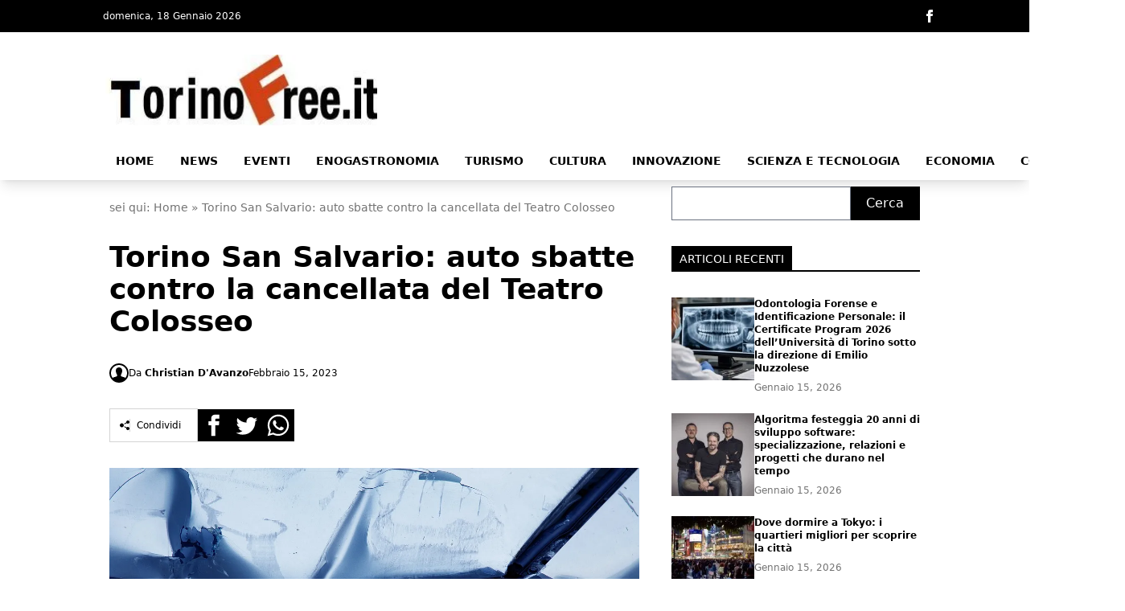

--- FILE ---
content_type: text/html; charset=UTF-8
request_url: https://www.torinofree.it/news/torino-auto-incidente-teatro-colosseo.html
body_size: 15796
content:
<!doctype html>
<html lang="it-IT">

<head>
	<meta charset="UTF-8">
	<meta name="viewport" content="width=device-width, initial-scale=1" />
	<link rel="profile" href="https://gmpg.org/xfn/11" />
	<link rel="stylesheet" type="text/css" href="/wp-content/themes/365network/style.css?id=f879c6757ac9dbc403af9f46f36589fa" />
	<script src="/wp-content/themes/365network/dist/js/main.js?id=79047cb851c1273256bc4e91ff9fb509" defer></script>
	<script src="/wp-content/themes/365network/dist/js/manifest.js?id=ddd124c19b7691fd81b12e589f50bce4" defer></script>
			<script src="/wp-content/themes/365network/dist/js/vendor.js?id=9975ece2ed32e5fae051801ec95f6a2b" defer></script>
		<meta name='robots' content='index, follow, max-image-preview:large, max-snippet:-1, max-video-preview:-1' />
<!-- Google tag (gtag.js) consent mode dataLayer added by Site Kit -->
<script id="google_gtagjs-js-consent-mode-data-layer">
window.dataLayer = window.dataLayer || [];function gtag(){dataLayer.push(arguments);}
gtag('consent', 'default', {"ad_personalization":"denied","ad_storage":"denied","ad_user_data":"denied","analytics_storage":"denied","functionality_storage":"denied","security_storage":"denied","personalization_storage":"denied","region":["AT","BE","BG","CH","CY","CZ","DE","DK","EE","ES","FI","FR","GB","GR","HR","HU","IE","IS","IT","LI","LT","LU","LV","MT","NL","NO","PL","PT","RO","SE","SI","SK"],"wait_for_update":500});
window._googlesitekitConsentCategoryMap = {"statistics":["analytics_storage"],"marketing":["ad_storage","ad_user_data","ad_personalization"],"functional":["functionality_storage","security_storage"],"preferences":["personalization_storage"]};
window._googlesitekitConsents = {"ad_personalization":"denied","ad_storage":"denied","ad_user_data":"denied","analytics_storage":"denied","functionality_storage":"denied","security_storage":"denied","personalization_storage":"denied","region":["AT","BE","BG","CH","CY","CZ","DE","DK","EE","ES","FI","FR","GB","GR","HR","HU","IE","IS","IT","LI","LT","LU","LV","MT","NL","NO","PL","PT","RO","SE","SI","SK"],"wait_for_update":500};
</script>
<!-- End Google tag (gtag.js) consent mode dataLayer added by Site Kit -->

	<!-- This site is optimized with the Yoast SEO plugin v26.4 - https://yoast.com/wordpress/plugins/seo/ -->
	<title>Torino San Salvario: auto sbatte contro la cancellata del Teatro Colosseo - Torino Free</title>
	<meta name="description" content="Spiacevole incidente automobilistico a Torino San Salvario: una vettura ha sbattuto violentemente contro la cancellata del Teatro Colosseo." />
	<link rel="canonical" href="https://www.torinofree.it/news/torino-auto-incidente-teatro-colosseo.html" />
	<meta property="og:locale" content="it_IT" />
	<meta property="og:type" content="article" />
	<meta property="og:title" content="Torino San Salvario: auto sbatte contro la cancellata del Teatro Colosseo - Torino Free" />
	<meta property="og:description" content="Spiacevole incidente automobilistico a Torino San Salvario: una vettura ha sbattuto violentemente contro la cancellata del Teatro Colosseo." />
	<meta property="og:url" content="https://www.torinofree.it/news/torino-auto-incidente-teatro-colosseo.html" />
	<meta property="og:site_name" content="Torino Free" />
	<meta property="article:published_time" content="2023-02-15T13:36:12+00:00" />
	<meta property="article:modified_time" content="2023-02-15T13:36:13+00:00" />
	<meta property="og:image" content="https://www.torinofree.it/wp-content/uploads/2023/02/Torino-San-Salvario-auto-sbatte-contro-la-cancellata-del-Teatro-Colosseo.jpg" />
	<meta property="og:image:width" content="1280" />
	<meta property="og:image:height" content="853" />
	<meta property="og:image:type" content="image/jpeg" />
	<meta name="author" content="Christian D&#039;Avanzo" />
	<meta name="twitter:card" content="summary_large_image" />
	<meta name="twitter:label1" content="Scritto da" />
	<meta name="twitter:data1" content="Christian D&#039;Avanzo" />
	<meta name="twitter:label2" content="Tempo di lettura stimato" />
	<meta name="twitter:data2" content="2 minuti" />
	<script type="application/ld+json" class="yoast-schema-graph">{"@context":"https://schema.org","@graph":[{"@type":"Article","@id":"https://www.torinofree.it/news/torino-auto-incidente-teatro-colosseo.html#article","isPartOf":{"@id":"https://www.torinofree.it/news/torino-auto-incidente-teatro-colosseo.html"},"author":{"name":"Christian D'Avanzo","@id":"https://www.torinofree.it/#/schema/person/ec54957afecd6b9cc3828f373033ee16"},"headline":"Torino San Salvario: auto sbatte contro la cancellata del Teatro Colosseo","datePublished":"2023-02-15T13:36:12+00:00","dateModified":"2023-02-15T13:36:13+00:00","mainEntityOfPage":{"@id":"https://www.torinofree.it/news/torino-auto-incidente-teatro-colosseo.html"},"wordCount":316,"publisher":{"@id":"https://www.torinofree.it/#organization"},"image":{"@id":"https://www.torinofree.it/news/torino-auto-incidente-teatro-colosseo.html#primaryimage"},"thumbnailUrl":"https://www.torinofree.it/wp-content/uploads/2023/02/Torino-San-Salvario-auto-sbatte-contro-la-cancellata-del-Teatro-Colosseo.jpg","articleSection":["News"],"inLanguage":"it-IT"},{"@type":"WebPage","@id":"https://www.torinofree.it/news/torino-auto-incidente-teatro-colosseo.html","url":"https://www.torinofree.it/news/torino-auto-incidente-teatro-colosseo.html","name":"Torino San Salvario: auto sbatte contro la cancellata del Teatro Colosseo - Torino Free","isPartOf":{"@id":"https://www.torinofree.it/#website"},"primaryImageOfPage":{"@id":"https://www.torinofree.it/news/torino-auto-incidente-teatro-colosseo.html#primaryimage"},"image":{"@id":"https://www.torinofree.it/news/torino-auto-incidente-teatro-colosseo.html#primaryimage"},"thumbnailUrl":"https://www.torinofree.it/wp-content/uploads/2023/02/Torino-San-Salvario-auto-sbatte-contro-la-cancellata-del-Teatro-Colosseo.jpg","datePublished":"2023-02-15T13:36:12+00:00","dateModified":"2023-02-15T13:36:13+00:00","description":"Spiacevole incidente automobilistico a Torino San Salvario: una vettura ha sbattuto violentemente contro la cancellata del Teatro Colosseo.","breadcrumb":{"@id":"https://www.torinofree.it/news/torino-auto-incidente-teatro-colosseo.html#breadcrumb"},"inLanguage":"it-IT","potentialAction":[{"@type":"ReadAction","target":["https://www.torinofree.it/news/torino-auto-incidente-teatro-colosseo.html"]}]},{"@type":"ImageObject","inLanguage":"it-IT","@id":"https://www.torinofree.it/news/torino-auto-incidente-teatro-colosseo.html#primaryimage","url":"https://www.torinofree.it/wp-content/uploads/2023/02/Torino-San-Salvario-auto-sbatte-contro-la-cancellata-del-Teatro-Colosseo.jpg","contentUrl":"https://www.torinofree.it/wp-content/uploads/2023/02/Torino-San-Salvario-auto-sbatte-contro-la-cancellata-del-Teatro-Colosseo.jpg","width":1280,"height":853,"caption":"Increscioso incidente a Torino San Salvario: un auto sbatte contro la cancellata del Teatro Colosseo"},{"@type":"BreadcrumbList","@id":"https://www.torinofree.it/news/torino-auto-incidente-teatro-colosseo.html#breadcrumb","itemListElement":[{"@type":"ListItem","position":1,"name":"Home","item":"https://www.torinofree.it/"},{"@type":"ListItem","position":2,"name":"Torino San Salvario: auto sbatte contro la cancellata del Teatro Colosseo"}]},{"@type":"WebSite","@id":"https://www.torinofree.it/#website","url":"https://www.torinofree.it/","name":"Torino Free","description":"News, eventi, turismo e gastronomia","publisher":{"@id":"https://www.torinofree.it/#organization"},"potentialAction":[{"@type":"SearchAction","target":{"@type":"EntryPoint","urlTemplate":"https://www.torinofree.it/?s={search_term_string}"},"query-input":{"@type":"PropertyValueSpecification","valueRequired":true,"valueName":"search_term_string"}}],"inLanguage":"it-IT"},{"@type":"Organization","@id":"https://www.torinofree.it/#organization","name":"Torinofree.it","url":"https://www.torinofree.it/","logo":{"@type":"ImageObject","inLanguage":"it-IT","@id":"https://www.torinofree.it/#/schema/logo/image/","url":"https://www.torinofree.it/wp-content/uploads/2021/03/torinofree-75775218.png","contentUrl":"https://www.torinofree.it/wp-content/uploads/2021/03/torinofree-75775218.png","width":342,"height":73,"caption":"Torinofree.it"},"image":{"@id":"https://www.torinofree.it/#/schema/logo/image/"}},{"@type":"Person","@id":"https://www.torinofree.it/#/schema/person/ec54957afecd6b9cc3828f373033ee16","name":"Christian D'Avanzo","image":{"@type":"ImageObject","inLanguage":"it-IT","@id":"https://www.torinofree.it/#/schema/person/image/","url":"https://secure.gravatar.com/avatar/6fa54937be0eacb96174cdc22277bdc63425d8e6b02f2ef0a0f1537f575e8d1c?s=96&d=mm&r=g","contentUrl":"https://secure.gravatar.com/avatar/6fa54937be0eacb96174cdc22277bdc63425d8e6b02f2ef0a0f1537f575e8d1c?s=96&d=mm&r=g","caption":"Christian D'Avanzo"},"description":"Cinefilo dalla nascita e scrittore appassionato. Credo fermamente nel potere dell'informazione e della consapevolezza. Da un anno caporedattore della redazione online di Quart4 Parete, tra una recensione e l'altro. Recente laureato in scienze della comunicazione - cinema e televisione presso l'università degli Studi Suor Orsola Benincasa.","url":"https://www.torinofree.it/author/christiandavanzo"}]}</script>
	<!-- / Yoast SEO plugin. -->


<link rel='dns-prefetch' href='//www.googletagmanager.com' />
<link rel='dns-prefetch' href='//pagead2.googlesyndication.com' />
<link rel="alternate" type="application/rss+xml" title="Torino Free &raquo; Feed" href="https://www.torinofree.it/feed" />
<link rel="alternate" title="oEmbed (JSON)" type="application/json+oembed" href="https://www.torinofree.it/wp-json/oembed/1.0/embed?url=https%3A%2F%2Fwww.torinofree.it%2Fnews%2Ftorino-auto-incidente-teatro-colosseo.html" />
<link rel="alternate" title="oEmbed (XML)" type="text/xml+oembed" href="https://www.torinofree.it/wp-json/oembed/1.0/embed?url=https%3A%2F%2Fwww.torinofree.it%2Fnews%2Ftorino-auto-incidente-teatro-colosseo.html&#038;format=xml" />
<style id='wp-img-auto-sizes-contain-inline-css'>
img:is([sizes=auto i],[sizes^="auto," i]){contain-intrinsic-size:3000px 1500px}
/*# sourceURL=wp-img-auto-sizes-contain-inline-css */
</style>
<link rel='stylesheet' id='mpp_gutenberg-css' href='https://www.torinofree.it/wp-content/plugins/metronet-profile-picture/dist/blocks.style.build.css?ver=2.6.3' media='all' />
<link rel='stylesheet' id='child-theme-generator-css' href='https://www.torinofree.it/wp-content/plugins/child-theme-generator/public/css/child-theme-generator-public.css?ver=1.0.0' media='all' />
<link rel='stylesheet' id='qc-choice-css' href='https://www.torinofree.it/wp-content/plugins/quantcast-choice/public/css/style.min.css?ver=2.0.8' media='all' />
<script id="qc-choice-js-extra">
var choice_cmp_config = {"utid":"mjabhUYX63NPY","ccpa":"","datalayer":""};
//# sourceURL=qc-choice-js-extra
</script>
<script async="async" src="https://www.torinofree.it/wp-content/plugins/quantcast-choice/public/js/script.min.js?ver=2.0.8" id="qc-choice-js"></script>

<!-- Snippet del tag Google (gtag.js) aggiunto da Site Kit -->
<!-- Snippet Google Analytics aggiunto da Site Kit -->
<script src="https://www.googletagmanager.com/gtag/js?id=GT-T9CD8DQ" id="google_gtagjs-js" async></script>
<script id="google_gtagjs-js-after">
window.dataLayer = window.dataLayer || [];function gtag(){dataLayer.push(arguments);}
gtag("set","linker",{"domains":["www.torinofree.it"]});
gtag("js", new Date());
gtag("set", "developer_id.dZTNiMT", true);
gtag("config", "GT-T9CD8DQ");
 window._googlesitekit = window._googlesitekit || {}; window._googlesitekit.throttledEvents = []; window._googlesitekit.gtagEvent = (name, data) => { var key = JSON.stringify( { name, data } ); if ( !! window._googlesitekit.throttledEvents[ key ] ) { return; } window._googlesitekit.throttledEvents[ key ] = true; setTimeout( () => { delete window._googlesitekit.throttledEvents[ key ]; }, 5 ); gtag( "event", name, { ...data, event_source: "site-kit" } ); }; 
//# sourceURL=google_gtagjs-js-after
</script>
<link rel="https://api.w.org/" href="https://www.torinofree.it/wp-json/" /><link rel="alternate" title="JSON" type="application/json" href="https://www.torinofree.it/wp-json/wp/v2/posts/18645" /><link rel="EditURI" type="application/rsd+xml" title="RSD" href="https://www.torinofree.it/xmlrpc.php?rsd" />
<meta name="generator" content="WordPress 6.9" />
<link rel='shortlink' href='https://www.torinofree.it/?p=18645' />
<meta name="generator" content="Site Kit by Google 1.170.0" /><link rel="llms-sitemap" href="https://www.torinofree.it/llms.txt" />
		<script type="application/ld+json">
			{
				"@context": "https://schema.org",
				"@type": "NewsMediaOrganization",
				"url": "https://www.torinofree.it",
				"logo": "https://www.torinofree.it/wp-content/uploads/2021/03/torinofree-75775218.png"
			}
		</script>

<!-- Meta tag Google AdSense aggiunti da Site Kit -->
<meta name="google-adsense-platform-account" content="ca-host-pub-2644536267352236">
<meta name="google-adsense-platform-domain" content="sitekit.withgoogle.com">
<!-- Fine dei meta tag Google AdSense aggiunti da Site Kit -->

<!-- Snippet Google AdSense aggiunto da Site Kit -->
<script async src="https://pagead2.googlesyndication.com/pagead/js/adsbygoogle.js?client=ca-pub-4245870608881143&amp;host=ca-host-pub-2644536267352236" crossorigin="anonymous"></script>

<!-- Termina lo snippet Google AdSense aggiunto da Site Kit -->
<link rel="icon" href="https://www.torinofree.it/wp-content/uploads/2025/09/Favicon_Torino.jpg" sizes="32x32" />
<link rel="icon" href="https://www.torinofree.it/wp-content/uploads/2025/09/Favicon_Torino.jpg" sizes="192x192" />
<link rel="apple-touch-icon" href="https://www.torinofree.it/wp-content/uploads/2025/09/Favicon_Torino.jpg" />
<meta name="msapplication-TileImage" content="https://www.torinofree.it/wp-content/uploads/2025/09/Favicon_Torino.jpg" />
		<style id='wp-block-categories-inline-css'>
.wp-block-categories{box-sizing:border-box}.wp-block-categories.alignleft{margin-right:2em}.wp-block-categories.alignright{margin-left:2em}.wp-block-categories.wp-block-categories-dropdown.aligncenter{text-align:center}.wp-block-categories .wp-block-categories__label{display:block;width:100%}
/*# sourceURL=https://www.torinofree.it/wp-includes/blocks/categories/style.min.css */
</style>
<style id='wp-block-heading-inline-css'>
h1:where(.wp-block-heading).has-background,h2:where(.wp-block-heading).has-background,h3:where(.wp-block-heading).has-background,h4:where(.wp-block-heading).has-background,h5:where(.wp-block-heading).has-background,h6:where(.wp-block-heading).has-background{padding:1.25em 2.375em}h1.has-text-align-left[style*=writing-mode]:where([style*=vertical-lr]),h1.has-text-align-right[style*=writing-mode]:where([style*=vertical-rl]),h2.has-text-align-left[style*=writing-mode]:where([style*=vertical-lr]),h2.has-text-align-right[style*=writing-mode]:where([style*=vertical-rl]),h3.has-text-align-left[style*=writing-mode]:where([style*=vertical-lr]),h3.has-text-align-right[style*=writing-mode]:where([style*=vertical-rl]),h4.has-text-align-left[style*=writing-mode]:where([style*=vertical-lr]),h4.has-text-align-right[style*=writing-mode]:where([style*=vertical-rl]),h5.has-text-align-left[style*=writing-mode]:where([style*=vertical-lr]),h5.has-text-align-right[style*=writing-mode]:where([style*=vertical-rl]),h6.has-text-align-left[style*=writing-mode]:where([style*=vertical-lr]),h6.has-text-align-right[style*=writing-mode]:where([style*=vertical-rl]){rotate:180deg}
/*# sourceURL=https://www.torinofree.it/wp-includes/blocks/heading/style.min.css */
</style>
<style id='wp-block-search-inline-css'>
.wp-block-search__button{margin-left:10px;word-break:normal}.wp-block-search__button.has-icon{line-height:0}.wp-block-search__button svg{height:1.25em;min-height:24px;min-width:24px;width:1.25em;fill:currentColor;vertical-align:text-bottom}:where(.wp-block-search__button){border:1px solid #ccc;padding:6px 10px}.wp-block-search__inside-wrapper{display:flex;flex:auto;flex-wrap:nowrap;max-width:100%}.wp-block-search__label{width:100%}.wp-block-search.wp-block-search__button-only .wp-block-search__button{box-sizing:border-box;display:flex;flex-shrink:0;justify-content:center;margin-left:0;max-width:100%}.wp-block-search.wp-block-search__button-only .wp-block-search__inside-wrapper{min-width:0!important;transition-property:width}.wp-block-search.wp-block-search__button-only .wp-block-search__input{flex-basis:100%;transition-duration:.3s}.wp-block-search.wp-block-search__button-only.wp-block-search__searchfield-hidden,.wp-block-search.wp-block-search__button-only.wp-block-search__searchfield-hidden .wp-block-search__inside-wrapper{overflow:hidden}.wp-block-search.wp-block-search__button-only.wp-block-search__searchfield-hidden .wp-block-search__input{border-left-width:0!important;border-right-width:0!important;flex-basis:0;flex-grow:0;margin:0;min-width:0!important;padding-left:0!important;padding-right:0!important;width:0!important}:where(.wp-block-search__input){appearance:none;border:1px solid #949494;flex-grow:1;font-family:inherit;font-size:inherit;font-style:inherit;font-weight:inherit;letter-spacing:inherit;line-height:inherit;margin-left:0;margin-right:0;min-width:3rem;padding:8px;text-decoration:unset!important;text-transform:inherit}:where(.wp-block-search__button-inside .wp-block-search__inside-wrapper){background-color:#fff;border:1px solid #949494;box-sizing:border-box;padding:4px}:where(.wp-block-search__button-inside .wp-block-search__inside-wrapper) .wp-block-search__input{border:none;border-radius:0;padding:0 4px}:where(.wp-block-search__button-inside .wp-block-search__inside-wrapper) .wp-block-search__input:focus{outline:none}:where(.wp-block-search__button-inside .wp-block-search__inside-wrapper) :where(.wp-block-search__button){padding:4px 8px}.wp-block-search.aligncenter .wp-block-search__inside-wrapper{margin:auto}.wp-block[data-align=right] .wp-block-search.wp-block-search__button-only .wp-block-search__inside-wrapper{float:right}
/*# sourceURL=https://www.torinofree.it/wp-includes/blocks/search/style.min.css */
</style>
<style id='wp-block-code-inline-css'>
.wp-block-code{box-sizing:border-box}.wp-block-code code{
  /*!rtl:begin:ignore*/direction:ltr;display:block;font-family:inherit;overflow-wrap:break-word;text-align:initial;white-space:pre-wrap
  /*!rtl:end:ignore*/}
/*# sourceURL=https://www.torinofree.it/wp-includes/blocks/code/style.min.css */
</style>
<style id='wp-block-paragraph-inline-css'>
.is-small-text{font-size:.875em}.is-regular-text{font-size:1em}.is-large-text{font-size:2.25em}.is-larger-text{font-size:3em}.has-drop-cap:not(:focus):first-letter{float:left;font-size:8.4em;font-style:normal;font-weight:100;line-height:.68;margin:.05em .1em 0 0;text-transform:uppercase}body.rtl .has-drop-cap:not(:focus):first-letter{float:none;margin-left:.1em}p.has-drop-cap.has-background{overflow:hidden}:root :where(p.has-background){padding:1.25em 2.375em}:where(p.has-text-color:not(.has-link-color)) a{color:inherit}p.has-text-align-left[style*="writing-mode:vertical-lr"],p.has-text-align-right[style*="writing-mode:vertical-rl"]{rotate:180deg}
/*# sourceURL=https://www.torinofree.it/wp-includes/blocks/paragraph/style.min.css */
</style>
<style id='global-styles-inline-css'>
:root{--wp--preset--aspect-ratio--square: 1;--wp--preset--aspect-ratio--4-3: 4/3;--wp--preset--aspect-ratio--3-4: 3/4;--wp--preset--aspect-ratio--3-2: 3/2;--wp--preset--aspect-ratio--2-3: 2/3;--wp--preset--aspect-ratio--16-9: 16/9;--wp--preset--aspect-ratio--9-16: 9/16;--wp--preset--color--black: #000000;--wp--preset--color--cyan-bluish-gray: #abb8c3;--wp--preset--color--white: #ffffff;--wp--preset--color--pale-pink: #f78da7;--wp--preset--color--vivid-red: #cf2e2e;--wp--preset--color--luminous-vivid-orange: #ff6900;--wp--preset--color--luminous-vivid-amber: #fcb900;--wp--preset--color--light-green-cyan: #7bdcb5;--wp--preset--color--vivid-green-cyan: #00d084;--wp--preset--color--pale-cyan-blue: #8ed1fc;--wp--preset--color--vivid-cyan-blue: #0693e3;--wp--preset--color--vivid-purple: #9b51e0;--wp--preset--gradient--vivid-cyan-blue-to-vivid-purple: linear-gradient(135deg,rgb(6,147,227) 0%,rgb(155,81,224) 100%);--wp--preset--gradient--light-green-cyan-to-vivid-green-cyan: linear-gradient(135deg,rgb(122,220,180) 0%,rgb(0,208,130) 100%);--wp--preset--gradient--luminous-vivid-amber-to-luminous-vivid-orange: linear-gradient(135deg,rgb(252,185,0) 0%,rgb(255,105,0) 100%);--wp--preset--gradient--luminous-vivid-orange-to-vivid-red: linear-gradient(135deg,rgb(255,105,0) 0%,rgb(207,46,46) 100%);--wp--preset--gradient--very-light-gray-to-cyan-bluish-gray: linear-gradient(135deg,rgb(238,238,238) 0%,rgb(169,184,195) 100%);--wp--preset--gradient--cool-to-warm-spectrum: linear-gradient(135deg,rgb(74,234,220) 0%,rgb(151,120,209) 20%,rgb(207,42,186) 40%,rgb(238,44,130) 60%,rgb(251,105,98) 80%,rgb(254,248,76) 100%);--wp--preset--gradient--blush-light-purple: linear-gradient(135deg,rgb(255,206,236) 0%,rgb(152,150,240) 100%);--wp--preset--gradient--blush-bordeaux: linear-gradient(135deg,rgb(254,205,165) 0%,rgb(254,45,45) 50%,rgb(107,0,62) 100%);--wp--preset--gradient--luminous-dusk: linear-gradient(135deg,rgb(255,203,112) 0%,rgb(199,81,192) 50%,rgb(65,88,208) 100%);--wp--preset--gradient--pale-ocean: linear-gradient(135deg,rgb(255,245,203) 0%,rgb(182,227,212) 50%,rgb(51,167,181) 100%);--wp--preset--gradient--electric-grass: linear-gradient(135deg,rgb(202,248,128) 0%,rgb(113,206,126) 100%);--wp--preset--gradient--midnight: linear-gradient(135deg,rgb(2,3,129) 0%,rgb(40,116,252) 100%);--wp--preset--font-size--small: 13px;--wp--preset--font-size--medium: 20px;--wp--preset--font-size--large: 36px;--wp--preset--font-size--x-large: 42px;--wp--preset--spacing--20: 0.44rem;--wp--preset--spacing--30: 0.67rem;--wp--preset--spacing--40: 1rem;--wp--preset--spacing--50: 1.5rem;--wp--preset--spacing--60: 2.25rem;--wp--preset--spacing--70: 3.38rem;--wp--preset--spacing--80: 5.06rem;--wp--preset--shadow--natural: 6px 6px 9px rgba(0, 0, 0, 0.2);--wp--preset--shadow--deep: 12px 12px 50px rgba(0, 0, 0, 0.4);--wp--preset--shadow--sharp: 6px 6px 0px rgba(0, 0, 0, 0.2);--wp--preset--shadow--outlined: 6px 6px 0px -3px rgb(255, 255, 255), 6px 6px rgb(0, 0, 0);--wp--preset--shadow--crisp: 6px 6px 0px rgb(0, 0, 0);}:where(.is-layout-flex){gap: 0.5em;}:where(.is-layout-grid){gap: 0.5em;}body .is-layout-flex{display: flex;}.is-layout-flex{flex-wrap: wrap;align-items: center;}.is-layout-flex > :is(*, div){margin: 0;}body .is-layout-grid{display: grid;}.is-layout-grid > :is(*, div){margin: 0;}:where(.wp-block-columns.is-layout-flex){gap: 2em;}:where(.wp-block-columns.is-layout-grid){gap: 2em;}:where(.wp-block-post-template.is-layout-flex){gap: 1.25em;}:where(.wp-block-post-template.is-layout-grid){gap: 1.25em;}.has-black-color{color: var(--wp--preset--color--black) !important;}.has-cyan-bluish-gray-color{color: var(--wp--preset--color--cyan-bluish-gray) !important;}.has-white-color{color: var(--wp--preset--color--white) !important;}.has-pale-pink-color{color: var(--wp--preset--color--pale-pink) !important;}.has-vivid-red-color{color: var(--wp--preset--color--vivid-red) !important;}.has-luminous-vivid-orange-color{color: var(--wp--preset--color--luminous-vivid-orange) !important;}.has-luminous-vivid-amber-color{color: var(--wp--preset--color--luminous-vivid-amber) !important;}.has-light-green-cyan-color{color: var(--wp--preset--color--light-green-cyan) !important;}.has-vivid-green-cyan-color{color: var(--wp--preset--color--vivid-green-cyan) !important;}.has-pale-cyan-blue-color{color: var(--wp--preset--color--pale-cyan-blue) !important;}.has-vivid-cyan-blue-color{color: var(--wp--preset--color--vivid-cyan-blue) !important;}.has-vivid-purple-color{color: var(--wp--preset--color--vivid-purple) !important;}.has-black-background-color{background-color: var(--wp--preset--color--black) !important;}.has-cyan-bluish-gray-background-color{background-color: var(--wp--preset--color--cyan-bluish-gray) !important;}.has-white-background-color{background-color: var(--wp--preset--color--white) !important;}.has-pale-pink-background-color{background-color: var(--wp--preset--color--pale-pink) !important;}.has-vivid-red-background-color{background-color: var(--wp--preset--color--vivid-red) !important;}.has-luminous-vivid-orange-background-color{background-color: var(--wp--preset--color--luminous-vivid-orange) !important;}.has-luminous-vivid-amber-background-color{background-color: var(--wp--preset--color--luminous-vivid-amber) !important;}.has-light-green-cyan-background-color{background-color: var(--wp--preset--color--light-green-cyan) !important;}.has-vivid-green-cyan-background-color{background-color: var(--wp--preset--color--vivid-green-cyan) !important;}.has-pale-cyan-blue-background-color{background-color: var(--wp--preset--color--pale-cyan-blue) !important;}.has-vivid-cyan-blue-background-color{background-color: var(--wp--preset--color--vivid-cyan-blue) !important;}.has-vivid-purple-background-color{background-color: var(--wp--preset--color--vivid-purple) !important;}.has-black-border-color{border-color: var(--wp--preset--color--black) !important;}.has-cyan-bluish-gray-border-color{border-color: var(--wp--preset--color--cyan-bluish-gray) !important;}.has-white-border-color{border-color: var(--wp--preset--color--white) !important;}.has-pale-pink-border-color{border-color: var(--wp--preset--color--pale-pink) !important;}.has-vivid-red-border-color{border-color: var(--wp--preset--color--vivid-red) !important;}.has-luminous-vivid-orange-border-color{border-color: var(--wp--preset--color--luminous-vivid-orange) !important;}.has-luminous-vivid-amber-border-color{border-color: var(--wp--preset--color--luminous-vivid-amber) !important;}.has-light-green-cyan-border-color{border-color: var(--wp--preset--color--light-green-cyan) !important;}.has-vivid-green-cyan-border-color{border-color: var(--wp--preset--color--vivid-green-cyan) !important;}.has-pale-cyan-blue-border-color{border-color: var(--wp--preset--color--pale-cyan-blue) !important;}.has-vivid-cyan-blue-border-color{border-color: var(--wp--preset--color--vivid-cyan-blue) !important;}.has-vivid-purple-border-color{border-color: var(--wp--preset--color--vivid-purple) !important;}.has-vivid-cyan-blue-to-vivid-purple-gradient-background{background: var(--wp--preset--gradient--vivid-cyan-blue-to-vivid-purple) !important;}.has-light-green-cyan-to-vivid-green-cyan-gradient-background{background: var(--wp--preset--gradient--light-green-cyan-to-vivid-green-cyan) !important;}.has-luminous-vivid-amber-to-luminous-vivid-orange-gradient-background{background: var(--wp--preset--gradient--luminous-vivid-amber-to-luminous-vivid-orange) !important;}.has-luminous-vivid-orange-to-vivid-red-gradient-background{background: var(--wp--preset--gradient--luminous-vivid-orange-to-vivid-red) !important;}.has-very-light-gray-to-cyan-bluish-gray-gradient-background{background: var(--wp--preset--gradient--very-light-gray-to-cyan-bluish-gray) !important;}.has-cool-to-warm-spectrum-gradient-background{background: var(--wp--preset--gradient--cool-to-warm-spectrum) !important;}.has-blush-light-purple-gradient-background{background: var(--wp--preset--gradient--blush-light-purple) !important;}.has-blush-bordeaux-gradient-background{background: var(--wp--preset--gradient--blush-bordeaux) !important;}.has-luminous-dusk-gradient-background{background: var(--wp--preset--gradient--luminous-dusk) !important;}.has-pale-ocean-gradient-background{background: var(--wp--preset--gradient--pale-ocean) !important;}.has-electric-grass-gradient-background{background: var(--wp--preset--gradient--electric-grass) !important;}.has-midnight-gradient-background{background: var(--wp--preset--gradient--midnight) !important;}.has-small-font-size{font-size: var(--wp--preset--font-size--small) !important;}.has-medium-font-size{font-size: var(--wp--preset--font-size--medium) !important;}.has-large-font-size{font-size: var(--wp--preset--font-size--large) !important;}.has-x-large-font-size{font-size: var(--wp--preset--font-size--x-large) !important;}
/*# sourceURL=global-styles-inline-css */
</style>
</head>

<body class="theme-fuchsia" x-data="loader" x-cloak>
				<span x-on:loader:open.window="() =>setLoading(true)"></span>
	<span x-on:loader:close.window="() =>setLoading(false)"></span>
	<div x-show="loader.opened" class="fixed top-0 left-0 z-[100] w-full h-screen bg-white bg-opacity-75 flex items-center justify-center">
		<p @click="open()" :class="{ 'animate': loader.animate === true }" :class="{ animate: animate === true }">
			Loading...
		</p>
	</div>
	<header class="shadow-lg shadow-grey-500 py-2 md:pt-0" x-data="{ mobileMenu: false }">
		<div class="hidden md:block w-full bg-black">
			<div class="w-full md:max-w-5xl py-2 mx-auto grid grid-cols-2 justify-between text-xs text-white">
				<div class="flex gap-10 py-1">
					<p>domenica, 18 Gennaio 2026</p>
				</div>
				<div class="justify-end flex gap-4 p-1">
											<a href="https://www.facebook.com/torinofreeitalia">
							<span class="sr-only">Facebook</span>
							<svg class="h-full w-auto fill-white hover:fill-primary-500" xmlns="http://www.w3.org/2000/svg" viewBox="0 0 24 24">
								<path d="M9 8h-3v4h3v12h5v-12h3.642l.358-4h-4v-1.667c0-.955.192-1.333 1.115-1.333h2.885v-5h-3.808c-3.596 0-5.192 1.583-5.192 4.615v3.385z" />
							</svg>
						</a>
																								</div>
			</div>
		</div>
		<div class="relative">
			<div class="flex justify-center flex-col lg:flex-row items-center md:justify-start w-full h-14 md:h-36 md:max-w-5xl mx-auto md:py-7">
				<div class="w-auto lg:w-1/3 h-full">
					<a href="/" title="Homepage" class="h-full lg:h-24 w-auto max-w-none"><img loading="lazy" decoding="async" class="h-full w-auto" src="/wp-content/uploads/2021/03/torinofree-75775218.webp" alt="Torino Free Logo" /></a>
					<span class="sr-only">Torino Free</span>
				</div>
							</div>
			<div @click="mobileMenu = !mobileMenu" class="z-30 absolute top-1/2 -translate-y-1/2 left-4 md:hidden w-8 h-8">
				<svg x-show="!mobileMenu" class="h-full w-auto fill-black" clip-rule="evenodd" fill-rule="evenodd" stroke-linejoin="round" stroke-miterlimit="2" viewBox="0 0 24 24" xmlns="http://www.w3.org/2000/svg">
					<path d="m22 16.75c0-.414-.336-.75-.75-.75h-18.5c-.414 0-.75.336-.75.75s.336.75.75.75h18.5c.414 0 .75-.336.75-.75zm0-5c0-.414-.336-.75-.75-.75h-18.5c-.414 0-.75.336-.75.75s.336.75.75.75h18.5c.414 0 .75-.336.75-.75zm0-5c0-.414-.336-.75-.75-.75h-18.5c-.414 0-.75.336-.75.75s.336.75.75.75h18.5c.414 0 .75-.336.75-.75z" fill-rule="nonzero" />
				</svg>
				<svg x-show="mobileMenu" class="h-full w-auto fill-black" clip-rule="evenodd" fill-rule="evenodd" stroke-linejoin="round" stroke-miterlimit="2" viewBox="0 0 24 24" xmlns="http://www.w3.org/2000/svg">
					<path d="m12 10.93 5.719-5.72c.146-.146.339-.219.531-.219.404 0 .75.324.75.749 0 .193-.073.385-.219.532l-5.72 5.719 5.719 5.719c.147.147.22.339.22.531 0 .427-.349.75-.75.75-.192 0-.385-.073-.531-.219l-5.719-5.719-5.719 5.719c-.146.146-.339.219-.531.219-.401 0-.75-.323-.75-.75 0-.192.073-.384.22-.531l5.719-5.719-5.72-5.719c-.146-.147-.219-.339-.219-.532 0-.425.346-.749.75-.749.192 0 .385.073.531.219z" />
				</svg>
			</div>
		</div>
				<div x-show="mobileMenu" class="w-full h-screen relative top-0 left-0 bg-white z-50 p-4">
			<ul class="w-full space-y-2">
									<li class="w-full">
						<a href="https://www.torinofree.it/" class="block bg-gray-300 underline p-2 w-full cursor-pointer whitespace-nowrap">Home</a>
											</li>
									<li class="w-full">
						<a href="https://www.torinofree.it/news" class="block bg-gray-300 underline p-2 w-full cursor-pointer whitespace-nowrap">News</a>
											</li>
									<li class="w-full">
						<a href="https://www.torinofree.it/eventi" class="block bg-gray-300 underline p-2 w-full cursor-pointer whitespace-nowrap">Eventi</a>
											</li>
									<li class="w-full">
						<a href="https://www.torinofree.it/enogastronomia" class="block bg-gray-300 underline p-2 w-full cursor-pointer whitespace-nowrap">Enogastronomia</a>
											</li>
									<li class="w-full">
						<a href="https://www.torinofree.it/turismo" class="block bg-gray-300 underline p-2 w-full cursor-pointer whitespace-nowrap">Turismo</a>
											</li>
									<li class="w-full">
						<a href="https://www.torinofree.it/cultura" class="block bg-gray-300 underline p-2 w-full cursor-pointer whitespace-nowrap">Cultura</a>
											</li>
									<li class="w-full">
						<a href="https://www.torinofree.it/innovazione" class="block bg-gray-300 underline p-2 w-full cursor-pointer whitespace-nowrap">Innovazione</a>
											</li>
									<li class="w-full">
						<a href="https://www.torinofree.it/scienza-e-tecnologia" class="block bg-gray-300 underline p-2 w-full cursor-pointer whitespace-nowrap">Scienza e Tecnologia</a>
											</li>
									<li class="w-full">
						<a href="https://www.torinofree.it/economia" class="block bg-gray-300 underline p-2 w-full cursor-pointer whitespace-nowrap">Economia</a>
											</li>
									<li class="w-full">
						<a href="https://www.torinofree.it/contatti" class="block bg-gray-300 underline p-2 w-full cursor-pointer whitespace-nowrap">Contatti</a>
													<ul>
																	<li class="w-full"><a href="https://www.torinofree.it/redazione" class="block bg-gray-300 underline p-2 pl-4 w-full cursor-pointer whitespace-nowrap">Redazione</a></li>
																	<li class="w-full"><a href="https://www.torinofree.it/pubblicita" class="block bg-gray-300 underline p-2 pl-4 w-full cursor-pointer whitespace-nowrap">Pubblicità</a></li>
																	<li class="w-full"><a href="https://www.torinofree.it/privacy-policy" class="block bg-gray-300 underline p-2 pl-4 w-full cursor-pointer whitespace-nowrap">Privacy policy</a></li>
																	<li class="w-full"><a href="https://www.torinofree.it/cookie-policy" class="block bg-gray-300 underline p-2 pl-4 w-full cursor-pointer whitespace-nowrap">Cookie Policy</a></li>
															</ul>
											</li>
							</ul>
		</div>
		<div class="hidden w-full items-center md:max-w-5xl md:flex mx-auto h-8">
			<div>
				<ul class="flex font-bold text-sm uppercase" x-data="{ desktopMenuChild: false }">
											<li @mouseover="desktopMenuChild = 0" @click.away="desktopMenuChild = false">
							<a href="https://www.torinofree.it/" class="px-4 pb-2 cursor-pointer hover:border-b-4 hover:border-primary-500 whitespace-nowrap">Home</a>
													</li>
											<li @mouseover="desktopMenuChild = 1" @click.away="desktopMenuChild = false">
							<a href="https://www.torinofree.it/news" class="px-4 pb-2 cursor-pointer hover:border-b-4 hover:border-primary-500 whitespace-nowrap">News</a>
													</li>
											<li @mouseover="desktopMenuChild = 2" @click.away="desktopMenuChild = false">
							<a href="https://www.torinofree.it/eventi" class="px-4 pb-2 cursor-pointer hover:border-b-4 hover:border-primary-500 whitespace-nowrap">Eventi</a>
													</li>
											<li @mouseover="desktopMenuChild = 3" @click.away="desktopMenuChild = false">
							<a href="https://www.torinofree.it/enogastronomia" class="px-4 pb-2 cursor-pointer hover:border-b-4 hover:border-primary-500 whitespace-nowrap">Enogastronomia</a>
													</li>
											<li @mouseover="desktopMenuChild = 4" @click.away="desktopMenuChild = false">
							<a href="https://www.torinofree.it/turismo" class="px-4 pb-2 cursor-pointer hover:border-b-4 hover:border-primary-500 whitespace-nowrap">Turismo</a>
													</li>
											<li @mouseover="desktopMenuChild = 5" @click.away="desktopMenuChild = false">
							<a href="https://www.torinofree.it/cultura" class="px-4 pb-2 cursor-pointer hover:border-b-4 hover:border-primary-500 whitespace-nowrap">Cultura</a>
													</li>
											<li @mouseover="desktopMenuChild = 6" @click.away="desktopMenuChild = false">
							<a href="https://www.torinofree.it/innovazione" class="px-4 pb-2 cursor-pointer hover:border-b-4 hover:border-primary-500 whitespace-nowrap">Innovazione</a>
													</li>
											<li @mouseover="desktopMenuChild = 7" @click.away="desktopMenuChild = false">
							<a href="https://www.torinofree.it/scienza-e-tecnologia" class="px-4 pb-2 cursor-pointer hover:border-b-4 hover:border-primary-500 whitespace-nowrap">Scienza e Tecnologia</a>
													</li>
											<li @mouseover="desktopMenuChild = 8" @click.away="desktopMenuChild = false">
							<a href="https://www.torinofree.it/economia" class="px-4 pb-2 cursor-pointer hover:border-b-4 hover:border-primary-500 whitespace-nowrap">Economia</a>
													</li>
											<li @mouseover="desktopMenuChild = 9" @click.away="desktopMenuChild = false">
							<a href="https://www.torinofree.it/contatti" class="px-4 pb-2 cursor-pointer hover:border-b-4 hover:border-primary-500 whitespace-nowrap">Contatti</a>
															<ul x-show="desktopMenuChild === 9" x-cloak class="absolute pt-3.5 min-w-[150px] z-20 shadow-xl">
																			<li class="w-full">
											<a href="https://www.torinofree.it/redazione" class="block bg-white underline p-3 border-b border-gray-300 w-full cursor-pointer whitespace-nowrap">Redazione</a>
										</li>
																			<li class="w-full">
											<a href="https://www.torinofree.it/pubblicita" class="block bg-white underline p-3 border-b border-gray-300 w-full cursor-pointer whitespace-nowrap">Pubblicità</a>
										</li>
																			<li class="w-full">
											<a href="https://www.torinofree.it/privacy-policy" class="block bg-white underline p-3 border-b border-gray-300 w-full cursor-pointer whitespace-nowrap">Privacy policy</a>
										</li>
																			<li class="w-full">
											<a href="https://www.torinofree.it/cookie-policy" class="block bg-white underline p-3 border-b border-gray-300 w-full cursor-pointer whitespace-nowrap">Cookie Policy</a>
										</li>
																	</ul>
													</li>
									</ul>
			</div>
			<form method="GET" action="/" class="flex w-full justify-end px-2 pb-2 items-center gap-2" x-data="{showSearchBar: false}">
				<div x-show="showSearchBar" class="h-8">
					<label for="search" class="sr-only">Search</label>
					<input type="text" name="s" class="h-full p-3" />
				</div>
				<button x-show="showSearchBar">
					<span class="sr-only">Cerca</span>
					<svg class="h-5" version="1.1" xmlns="http://www.w3.org/2000/svg" viewBox="0 0 1024 1024">
						<path d="M946.371 843.601l-125.379-125.44c43.643-65.925 65.495-142.1 65.475-218.040 0.051-101.069-38.676-202.588-115.835-279.706-77.117-77.148-178.606-115.948-279.644-115.886-101.079-0.061-202.557 38.738-279.665 115.876-77.169 77.128-115.937 178.627-115.907 279.716-0.031 101.069 38.728 202.588 115.907 279.665 77.117 77.117 178.616 115.825 279.665 115.804 75.94 0.020 152.136-21.862 218.061-65.495l125.348 125.46c30.915 30.904 81.029 30.904 111.954 0.020 30.915-30.935 30.915-81.029 0.020-111.974zM705.772 714.925c-59.443 59.341-136.899 88.842-214.784 88.924-77.896-0.082-155.341-29.583-214.784-88.924-59.443-59.484-88.975-136.919-89.037-214.804 0.061-77.885 29.604-155.372 89.037-214.825 59.464-59.443 136.878-88.945 214.784-89.016 77.865 0.082 155.3 29.583 214.784 89.016 59.361 59.464 88.914 136.919 88.945 214.825-0.041 77.885-29.583 155.361-88.945 214.804z"></path>
					</svg>
				</button>
				<a x-show="!showSearchBar" href="#" @click.prevent="showSearchBar = true">
					<span class="sr-only">Cerca</span>
					<svg class="h-5" version="1.1" xmlns="http://www.w3.org/2000/svg" viewBox="0 0 1024 1024">
						<path d="M946.371 843.601l-125.379-125.44c43.643-65.925 65.495-142.1 65.475-218.040 0.051-101.069-38.676-202.588-115.835-279.706-77.117-77.148-178.606-115.948-279.644-115.886-101.079-0.061-202.557 38.738-279.665 115.876-77.169 77.128-115.937 178.627-115.907 279.716-0.031 101.069 38.728 202.588 115.907 279.665 77.117 77.117 178.616 115.825 279.665 115.804 75.94 0.020 152.136-21.862 218.061-65.495l125.348 125.46c30.915 30.904 81.029 30.904 111.954 0.020 30.915-30.935 30.915-81.029 0.020-111.974zM705.772 714.925c-59.443 59.341-136.899 88.842-214.784 88.924-77.896-0.082-155.341-29.583-214.784-88.924-59.443-59.484-88.975-136.919-89.037-214.804 0.061-77.885 29.604-155.372 89.037-214.825 59.464-59.443 136.878-88.945 214.784-89.016 77.865 0.082 155.3 29.583 214.784 89.016 59.361 59.464 88.914 136.919 88.945 214.825-0.041 77.885-29.583 155.361-88.945 214.804z"></path>
					</svg>
				</a>
			</form>
		</div>
	</header>
	<main>
			<div class="w-full lg:max-w-5xl mx-auto p-2 space-y-12 pb-14">
		<div class="grid lg:grid-cols-3 gap-10 px-4 lg:px-0">
			<div class="lg:col-span-2 space-y-4">
				<!-- breadcrumbs -->
				<div class="text-neutral-500 w-full pt-4">
					<div class="items-center text-tertiary-200 text-xs md:text-sm gap-1">	sei qui:
<span><span><a href="https://www.torinofree.it/">Home</a></span> » <span class="breadcrumb_last" aria-current="page">Torino San Salvario: auto sbatte contro la cancellata del Teatro Colosseo</span></span></div>				</div>
				<div class="flex gap-2 text-white">
									</div>
				<h1 class="font-semibold text-3xl md:text-4xl">Torino San Salvario: auto sbatte contro la cancellata del Teatro Colosseo</h1>
								<div class="flex items-center justify-between">
					<div class="flex items-center gap-4 py-4">
						<div class="flex items-center gap-1">
							<svg xmlns="http://www.w3.org/2000/svg" width="24" height="24" viewBox="0 0 24 24">
								<path d="M12 0c-6.627 0-12 5.373-12 12s5.373 12 12 12 12-5.373 12-12-5.373-12-12-12zm7.753 18.305c-.261-.586-.789-.991-1.871-1.241-2.293-.529-4.428-.993-3.393-2.945 3.145-5.942.833-9.119-2.489-9.119-3.388 0-5.644 3.299-2.489 9.119 1.066 1.964-1.148 2.427-3.393 2.945-1.084.25-1.608.658-1.867 1.246-1.405-1.723-2.251-3.919-2.251-6.31 0-5.514 4.486-10 10-10s10 4.486 10 10c0 2.389-.845 4.583-2.247 6.305z" />
							</svg>
							<p class="text-xs">Da <strong>Christian D'Avanzo</strong></p>
						</div>
						<p class="text-xs">Febbraio 15, 2023</p>
					</div>
				</div>
				<div class="flex items-center gap-3">
    <div class="flex items-center border border-neutral-300 gap-2 p-3">
        <svg class="h-3 w-auto" xmlns="http://www.w3.org/2000/svg" width="24" height="24" viewBox="0 0 24 24">
            <path d="M5 7c2.761 0 5 2.239 5 5s-2.239 5-5 5-5-2.239-5-5 2.239-5 5-5zm11.122 12.065c-.073.301-.122.611-.122.935 0 2.209 1.791 4 4 4s4-1.791 4-4-1.791-4-4-4c-1.165 0-2.204.506-2.935 1.301l-5.488-2.927c-.23.636-.549 1.229-.943 1.764l5.488 2.927zm7.878-15.065c0-2.209-1.791-4-4-4s-4 1.791-4 4c0 .324.049.634.122.935l-5.488 2.927c.395.535.713 1.127.943 1.764l5.488-2.927c.731.795 1.77 1.301 2.935 1.301 2.209 0 4-1.791 4-4z" />
        </svg>
        <p class="hidden md:block text-xs border-l border-neutral-300 px-2">Condividi</p>
    </div>
    <div class="flex items-center gap-1 h-10">
        <div class="w-full h-full">
            <a target="_BLANK" href="https://www.facebook.com/sharer/sharer.php?u=https%3A%2F%2Fwww.torinofree.it%2Fnews%2Ftorino-auto-incidente-teatro-colosseo.html">
                <span class="sr-only">Facebook</span>
                <svg class=" h-full w-auto" xmlns="http://www.w3.org/2000/svg" width="24" height="24" viewBox="0 0 24 24">
                    <path d="M0 0v24h24v-24h-24zm16 7h-1.923c-.616 0-1.077.252-1.077.889v1.111h3l-.239 3h-2.761v8h-3v-8h-2v-3h2v-1.923c0-2.022 1.064-3.077 3.461-3.077h2.539v3z" />
                </svg>
            </a>
        </div>
        <div class="w-full h-full">
            <a target="_BLANK" href="https://twitter.com/share?url=https%3A%2F%2Fwww.torinofree.it%2Fnews%2Ftorino-auto-incidente-teatro-colosseo.html">
                <span class="sr-only">Twitter</span>
                <svg class="h-full w-auto" xmlns="http://www.w3.org/2000/svg" width="24" height="24" viewBox="0 0 24 24">
                    <path d="M0 0v24h24v-24h-24zm18.862 9.237c.208 4.617-3.235 9.765-9.33 9.765-1.854 0-3.579-.543-5.032-1.475 1.742.205 3.48-.278 4.86-1.359-1.437-.027-2.649-.976-3.066-2.28.515.098 1.021.069 1.482-.056-1.579-.317-2.668-1.739-2.633-3.26.442.246.949.394 1.486.411-1.461-.977-1.875-2.907-1.016-4.383 1.619 1.986 4.038 3.293 6.766 3.43-.479-2.053 1.079-4.03 3.198-4.03.944 0 1.797.398 2.396 1.037.748-.147 1.451-.42 2.085-.796-.245.767-.766 1.41-1.443 1.816.664-.08 1.297-.256 1.885-.517-.44.656-.997 1.234-1.638 1.697z" />
                </svg>
            </a>
        </div>
        <div class="w-full h-full">
            <a target="_BLANK" href="whatsapp://send?text=https%3A%2F%2Fwww.torinofree.it%2Fnews%2Ftorino-auto-incidente-teatro-colosseo.html">
                <span class="sr-only">Whatsapp</span>
                <svg class="h-full w-auto" xmlns="http://www.w3.org/2000/svg" width="24" height="24" viewBox="0 0 24 24">
                    <path d="M12.036 5.339c-3.635 0-6.591 2.956-6.593 6.589-.001 1.483.434 2.594 1.164 3.756l-.666 2.432 2.494-.654c1.117.663 2.184 1.061 3.595 1.061 3.632 0 6.591-2.956 6.592-6.59.003-3.641-2.942-6.593-6.586-6.594zm3.876 9.423c-.165.463-.957.885-1.337.942-.341.051-.773.072-1.248-.078-.288-.091-.657-.213-1.129-.417-1.987-.858-3.285-2.859-3.384-2.991-.099-.132-.809-1.074-.809-2.049 0-.975.512-1.454.693-1.653.182-.2.396-.25.528-.25l.38.007c.122.006.285-.046.446.34.165.397.561 1.372.611 1.471.049.099.083.215.016.347-.066.132-.099.215-.198.33l-.297.347c-.099.099-.202.206-.087.404.116.198.513.847 1.102 1.372.757.675 1.395.884 1.593.983.198.099.314.083.429-.05.116-.132.495-.578.627-.777s.264-.165.446-.099 1.156.545 1.354.645c.198.099.33.149.38.231.049.085.049.482-.116.945zm-15.912-14.762v24h24v-24h-24zm12.033 19.862c-1.327 0-2.634-.333-3.792-.965l-4.203 1.103 1.125-4.108c-.694-1.202-1.059-2.566-1.058-3.964.002-4.372 3.558-7.928 7.928-7.928 2.121.001 4.112.827 5.609 2.325s2.321 3.491 2.32 5.609c-.002 4.372-3.559 7.928-7.929 7.928z" />
                </svg>
            </a>
        </div>
    </div>
</div>				<img loading="eager" decoding="sync" alt="Torino San Salvario: auto sbatte contro la cancellata del Teatro Colosseo" class="py-4 md:hidden" src="/wp-content/uploads/2023/02/Torino-San-Salvario-auto-sbatte-contro-la-cancellata-del-Teatro-Colosseo-768x512.webp" />
				<img loading="eager" decoding="sync" alt="Torino San Salvario: auto sbatte contro la cancellata del Teatro Colosseo" class="py-4 hidden md:block xl:hidden" src="/wp-content/uploads/2023/02/Torino-San-Salvario-auto-sbatte-contro-la-cancellata-del-Teatro-Colosseo-1024x682.webp" />
				<img loading="eager" decoding="sync" alt="Torino San Salvario: auto sbatte contro la cancellata del Teatro Colosseo" class="py-4 hidden xl:block" src="/wp-content/uploads/2023/02/Torino-San-Salvario-auto-sbatte-contro-la-cancellata-del-Teatro-Colosseo.webp" />
				<div class="flex items-center justify-center lg:justify-start gap-4">
														</div>
				<div class="space-y-6 prose lg:prose-lg">
					
<p>Uno strano <strong>incidente</strong> è avvenuto nella notte del <strong>15 febbraio</strong>, precisamente a <strong>Torino San Salvario</strong>, in via Madama Cristina, 71. Un <strong>auto</strong> è andata a <strong>sbattere</strong> contro la <strong>cancellata</strong> del <strong>Teatro Colosseo</strong>. L&#8217;impatto è stato violento e la <strong>macchina ha riportato danni</strong> significativi soprattutto anteriormente, ma per fortuna il <strong>conducente</strong> ne è uscito <strong>illeso</strong>. La <strong>cancellata</strong> del teatro è stata invece <strong>sfondata</strong>, e nonostante ciò la <strong>direzione </strong>dell&#8217;esercizio ha già <strong>comunicato</strong> che il teatro aprirà regolarmente.</p>



<h2 class="wp-block-heading">Torino San Salvario: auto impatta violentemente contro la cancellata del Teatro Colosseo</h2>



<p><strong>Incidente automobilistico</strong> spiacevole e allo stesso tempo particolare, quello avvenuto durante la <strong>notte </strong>di mercoledì <strong>15 febbraio 2023</strong>, in via Madama Cristina, 71, all&#8217;angolo di via Bidone a <strong>Torino San Salvario</strong>. Una <strong>Fiat Punto</strong> ha <strong>impattato violentemente</strong> contro la <strong>cancellata </strong>del <strong>Teatro Colosseo</strong>, riportando danni sulla parte anteriore.</p>



<p>Il <strong>conducente</strong> è rimasto fortunatamente <strong>illeso</strong>, e ha spiegato l&#8217;accaduto alle autorità locali. A detta dell&#8217;uomo, <strong>è andato a sbattere</strong> con la propria auto contro la cancellata del Teatro Colosseo <strong>per evitare un altro veicolo</strong> che si è anche astenuto dal fermarsi. Siccome si tratta di un incidente stradale, le <strong>indagini </strong>spettano alla<strong> polizia locale</strong>.</p>



<h2 class="wp-block-heading">Incidente automobilistico a Torino San Salvario: Teatro Colosseo danneggiato</h2>



<p>Il <strong>Teatro Colosseo</strong> ha subito un danno, poiché la <strong>cancellata</strong> è stata letteralmente <strong>sfondata dall&#8217;auto</strong> che vi si è schiantata contro. Sul posto sono prontamente <strong>intervenuti</strong> i carabinieri e la <strong>polizia locale</strong>, che si stanno occupando di <strong>ricostruire l&#8217;accaduto</strong> nel miglior modo possibile. Tra l&#8217;altro, in questi giorni c&#8217;è un evento in programma al teatro.</p>



<p>Infatti, al <strong>Teatro Colosseo</strong> c&#8217;è lo<strong> show</strong> del comico <strong>Angelo Duro</strong>, esibitosi recentemente sul palco del Festival di Sanremo con un monologo per cui ha suscitato delle polemiche. La <strong>direzione</strong> dell&#8217;esercizio ci ha tenuto a far sapere pubblicamente che lo<strong> spettacolo</strong>, già sold out, <strong>non è a rischio</strong>, ed il <strong>teatro aprirà regolarmente </strong>mercoledì, giovedì e venerdì.</p>
				</div>
				<div class="pt-14 space-y-8">
					<hr class="bg-neutral-200 w-full border-0 h-px">
					<div class="flex items-center gap-3">
    <div class="flex items-center border border-neutral-300 gap-2 p-3">
        <svg class="h-3 w-auto" xmlns="http://www.w3.org/2000/svg" width="24" height="24" viewBox="0 0 24 24">
            <path d="M5 7c2.761 0 5 2.239 5 5s-2.239 5-5 5-5-2.239-5-5 2.239-5 5-5zm11.122 12.065c-.073.301-.122.611-.122.935 0 2.209 1.791 4 4 4s4-1.791 4-4-1.791-4-4-4c-1.165 0-2.204.506-2.935 1.301l-5.488-2.927c-.23.636-.549 1.229-.943 1.764l5.488 2.927zm7.878-15.065c0-2.209-1.791-4-4-4s-4 1.791-4 4c0 .324.049.634.122.935l-5.488 2.927c.395.535.713 1.127.943 1.764l5.488-2.927c.731.795 1.77 1.301 2.935 1.301 2.209 0 4-1.791 4-4z" />
        </svg>
        <p class="hidden md:block text-xs border-l border-neutral-300 px-2">Condividi</p>
    </div>
    <div class="flex items-center gap-1 h-10">
        <div class="w-full h-full">
            <a target="_BLANK" href="https://www.facebook.com/sharer/sharer.php?u=https%3A%2F%2Fwww.torinofree.it%2Fnews%2Ftorino-auto-incidente-teatro-colosseo.html">
                <span class="sr-only">Facebook</span>
                <svg class=" h-full w-auto" xmlns="http://www.w3.org/2000/svg" width="24" height="24" viewBox="0 0 24 24">
                    <path d="M0 0v24h24v-24h-24zm16 7h-1.923c-.616 0-1.077.252-1.077.889v1.111h3l-.239 3h-2.761v8h-3v-8h-2v-3h2v-1.923c0-2.022 1.064-3.077 3.461-3.077h2.539v3z" />
                </svg>
            </a>
        </div>
        <div class="w-full h-full">
            <a target="_BLANK" href="https://twitter.com/share?url=https%3A%2F%2Fwww.torinofree.it%2Fnews%2Ftorino-auto-incidente-teatro-colosseo.html">
                <span class="sr-only">Twitter</span>
                <svg class="h-full w-auto" xmlns="http://www.w3.org/2000/svg" width="24" height="24" viewBox="0 0 24 24">
                    <path d="M0 0v24h24v-24h-24zm18.862 9.237c.208 4.617-3.235 9.765-9.33 9.765-1.854 0-3.579-.543-5.032-1.475 1.742.205 3.48-.278 4.86-1.359-1.437-.027-2.649-.976-3.066-2.28.515.098 1.021.069 1.482-.056-1.579-.317-2.668-1.739-2.633-3.26.442.246.949.394 1.486.411-1.461-.977-1.875-2.907-1.016-4.383 1.619 1.986 4.038 3.293 6.766 3.43-.479-2.053 1.079-4.03 3.198-4.03.944 0 1.797.398 2.396 1.037.748-.147 1.451-.42 2.085-.796-.245.767-.766 1.41-1.443 1.816.664-.08 1.297-.256 1.885-.517-.44.656-.997 1.234-1.638 1.697z" />
                </svg>
            </a>
        </div>
        <div class="w-full h-full">
            <a target="_BLANK" href="whatsapp://send?text=https%3A%2F%2Fwww.torinofree.it%2Fnews%2Ftorino-auto-incidente-teatro-colosseo.html">
                <span class="sr-only">Whatsapp</span>
                <svg class="h-full w-auto" xmlns="http://www.w3.org/2000/svg" width="24" height="24" viewBox="0 0 24 24">
                    <path d="M12.036 5.339c-3.635 0-6.591 2.956-6.593 6.589-.001 1.483.434 2.594 1.164 3.756l-.666 2.432 2.494-.654c1.117.663 2.184 1.061 3.595 1.061 3.632 0 6.591-2.956 6.592-6.59.003-3.641-2.942-6.593-6.586-6.594zm3.876 9.423c-.165.463-.957.885-1.337.942-.341.051-.773.072-1.248-.078-.288-.091-.657-.213-1.129-.417-1.987-.858-3.285-2.859-3.384-2.991-.099-.132-.809-1.074-.809-2.049 0-.975.512-1.454.693-1.653.182-.2.396-.25.528-.25l.38.007c.122.006.285-.046.446.34.165.397.561 1.372.611 1.471.049.099.083.215.016.347-.066.132-.099.215-.198.33l-.297.347c-.099.099-.202.206-.087.404.116.198.513.847 1.102 1.372.757.675 1.395.884 1.593.983.198.099.314.083.429-.05.116-.132.495-.578.627-.777s.264-.165.446-.099 1.156.545 1.354.645c.198.099.33.149.38.231.049.085.049.482-.116.945zm-15.912-14.762v24h24v-24h-24zm12.033 19.862c-1.327 0-2.634-.333-3.792-.965l-4.203 1.103 1.125-4.108c-.694-1.202-1.059-2.566-1.058-3.964.002-4.372 3.558-7.928 7.928-7.928 2.121.001 4.112.827 5.609 2.325s2.321 3.491 2.32 5.609c-.002 4.372-3.559 7.928-7.929 7.928z" />
                </svg>
            </a>
        </div>
    </div>
</div>					<hr class="bg-neutral-200 w-full border-0 h-px">
				</div>
				<div class="grid grid-cols-2 gap-8 py-6 text-sm">
											<div class="space-y-2">
							<p class="text-xs text-neutral-500">Articolo precedente</p>
							<a href="https://www.torinofree.it/news/a-torino-san-valentino-piace-record-di-prenotazioni-e-shopping.html" class="block hover:text-primary-500">
								<p>A Torino San Valentino piace! Record di prenotazioni e shopping</p>
							</a>
						</div>
																<div class="space-y-2 text-right">
							<p class="text-xs text-neutral-500">Articolo successivo</p>
							<a href="https://www.torinofree.it/news/nuovo-idm-point-torino-zona-lingotto.html" class="block hover:text-primary-500">
								<p>Nuovo IDM Consulting Point a Torino in zona Lingotto</p>
							</a>
						</div>
									</div>
				<div class="w-full flex items-center border border-neutral-300 p-4 gap-4">
					<img loading="lazy" decoding="async" class="h-full w-auto max-w-none" src="https://secure.gravatar.com/avatar/6fa54937be0eacb96174cdc22277bdc63425d8e6b02f2ef0a0f1537f575e8d1c?s=96&d=mm&r=g" alt="Christian D'Avanzo Avatar" />
					<div class="text-xs space-y-4">
						<p class="text-sm font-bold">Christian D'Avanzo</p>
						<p>Cinefilo dalla nascita e scrittore appassionato. Credo fermamente nel potere dell'informazione e della consapevolezza. Da un anno caporedattore della redazione online di Quart4 Parete, tra una recensione e l'altro. Recente laureato in scienze della comunicazione  - cinema e televisione presso l'università degli Studi Suor Orsola Benincasa.</p>
					</div>
				</div>
												<div class="py-8 space-y-6">
					<div class="flex w-full">
						<h2 class="text-white text-sm uppercase bg-black px-2 py-1 border-2 border-black whitespace-nowrap">Articoli correlati</h2>
						<div class="border-b-2 border-black w-full"></div>
					</div>
					<div class="grid lg:grid-cols-3 gap-6">
													<div class="flex flex-col lg:flex-row gap-4 lg:block space-y-4 h-full">
								<a href="https://www.torinofree.it/news/odontologia-forense-e-identificazione-personale-il-certificate-program-2026-delluniversita-di-torino-sotto-la-direzione-di-emilio-nuzzolese.html" class="w-full h-auto lg:w-auto lg:h-[150px] relative flex overflow-hidden justify-center image-container">
									<img loading="lazy" decoding="async" class="h-full w-auto" src="/wp-content/uploads/2026/01/Odontologia-Forense-10267.webp" alt="Odontologia Forense e Identificazione Personale: il Certificate Program 2026 dell’Università di Torino sotto la direzione di Emilio Nuzzolese" />
									<div class="text-white absolute left-0 bottom-1">
										<span class="uppercase text-xs bg-black px-2 py-1">News</span>
									</div>
								</a>
								<div class="space-y-2">
									<h3 class="text-xl lg:text-sm font-semibold hover:text-slate-500">
										<a href="https://www.torinofree.it/news/odontologia-forense-e-identificazione-personale-il-certificate-program-2026-delluniversita-di-torino-sotto-la-direzione-di-emilio-nuzzolese.html">Odontologia Forense e Identificazione Personale: il Certificate Program 2026 dell’Università di Torino sotto la direzione di Emilio Nuzzolese</a>
									</h3>
									<p class="lg:hidden lg:text-xs text-neutral-500">Gennaio 15, 2026</p>
								</div>
							</div>
													<div class="flex flex-col lg:flex-row gap-4 lg:block space-y-4 h-full">
								<a href="https://www.torinofree.it/news/algoritma-festeggia-20-anni-di-sviluppo-software-specializzazione-relazioni-e-progetti-che-durano-nel-tempo.html" class="w-full h-auto lg:w-auto lg:h-[150px] relative flex overflow-hidden justify-center image-container">
									<img loading="lazy" decoding="async" class="h-full w-auto" src="/wp-content/uploads/2026/01/Algoritma.webp" alt="Algoritma festeggia 20 anni di sviluppo software: specializzazione, relazioni e progetti che durano nel tempo" />
									<div class="text-white absolute left-0 bottom-1">
										<span class="uppercase text-xs bg-black px-2 py-1">News</span>
									</div>
								</a>
								<div class="space-y-2">
									<h3 class="text-xl lg:text-sm font-semibold hover:text-slate-500">
										<a href="https://www.torinofree.it/news/algoritma-festeggia-20-anni-di-sviluppo-software-specializzazione-relazioni-e-progetti-che-durano-nel-tempo.html">Algoritma festeggia 20 anni di sviluppo software: specializzazione, relazioni e progetti che durano nel tempo</a>
									</h3>
									<p class="lg:hidden lg:text-xs text-neutral-500">Gennaio 15, 2026</p>
								</div>
							</div>
													<div class="flex flex-col lg:flex-row gap-4 lg:block space-y-4 h-full">
								<a href="https://www.torinofree.it/turismo/dove-dormire-a-tokyo-quartieri.html" class="w-full h-auto lg:w-auto lg:h-[150px] relative flex overflow-hidden justify-center image-container">
									<img loading="lazy" decoding="async" class="h-full w-auto" src="/wp-content/uploads/2026/01/Tokyo.webp" alt="Dove dormire a Tokyo: i quartieri migliori per scoprire la città" />
									<div class="text-white absolute left-0 bottom-1">
										<span class="uppercase text-xs bg-black px-2 py-1">Turismo</span>
									</div>
								</a>
								<div class="space-y-2">
									<h3 class="text-xl lg:text-sm font-semibold hover:text-slate-500">
										<a href="https://www.torinofree.it/turismo/dove-dormire-a-tokyo-quartieri.html">Dove dormire a Tokyo: i quartieri migliori per scoprire la città</a>
									</h3>
									<p class="lg:hidden lg:text-xs text-neutral-500">Gennaio 15, 2026</p>
								</div>
							</div>
											</div>
					<!--<div class="flex text-xs gap-1">
						<div class="p-2 border-neutral-300 border text-neutral-300 hover:border-slate-500 hover:text-white hover:bg-slate-500 ">
							<svg class="w-2 h-2 fill-current rotate-180" xmlns="http://www.w3.org/2000/svg" width="24" height="24" viewBox="0 0 24 24">
								<path d="M7.33 24l-2.83-2.829 9.339-9.175-9.339-9.167 2.83-2.829 12.17 11.996z" />
							</svg>
						</div>
						<div class="p-2 border-neutral-300 border text-neutral-300 hover:border-slate-500 hover:text-white hover:bg-slate-500 ">
							<svg class="w-2 h-2 fill-current" xmlns="http://www.w3.org/2000/svg" width="24" height="24" viewBox="0 0 24 24">
								<path d="M7.33 24l-2.83-2.829 9.339-9.175-9.339-9.167 2.83-2.829 12.17 11.996z" />
							</svg>
						</div>
					</div>-->
				</div>
			</div>
			
<!-- most read -->
<aside class="space-y-8 pb-10">
	<section class="sidebar" id="block-3"><form role="search" method="get" action="https://www.torinofree.it/" class="wp-block-search__button-outside wp-block-search__text-button wp-block-search"    ><label class="wp-block-search__label" for="wp-block-search__input-1" >Cerca</label><div class="wp-block-search__inside-wrapper" ><input class="wp-block-search__input" id="wp-block-search__input-1" placeholder="" value="" type="search" name="s" required /><button aria-label="Cerca" class="wp-block-search__button wp-element-button" type="submit" >Cerca</button></div></form></section>        <div class="flex w-full">
            <p class="text-white text-sm uppercase bg-black px-2 py-1 border-2 border-black whitespace-nowrap">Articoli recenti</p>
            <div class="border-b-2 border-black w-full"></div>
        </div>
        <div>
                            <a href="https://www.torinofree.it/news/odontologia-forense-e-identificazione-personale-il-certificate-program-2026-delluniversita-di-torino-sotto-la-direzione-di-emilio-nuzzolese.html">
                    <div class="flex flex-col lg:flex-row w-full gap-4 pb-6">
                        <div class="w-full lg:w-1/3">
                            <img loading="lazy" decoding="async" alt="Odontologia Forense e Identificazione Personale: il Certificate Program 2026 dell’Università di Torino sotto la direzione di Emilio Nuzzolese" class="w-full h-auto" src="/wp-content/uploads/2026/01/Odontologia-Forense-10267-150x150.webp" />
                        </div>
                        <div class="w-full lg:w-2/3 space-y-2">
                            <p class="hover:text-sky-600 font-semibold text-xl lg:text-xs">Odontologia Forense e Identificazione Personale: il Certificate Program 2026 dell’Università di Torino sotto la direzione di Emilio Nuzzolese</p>
                            <p class="lg:text-xs text-neutral-500">Gennaio 15, 2026</p>
                        </div>
                    </div>
                </a>
                            <a href="https://www.torinofree.it/news/algoritma-festeggia-20-anni-di-sviluppo-software-specializzazione-relazioni-e-progetti-che-durano-nel-tempo.html">
                    <div class="flex flex-col lg:flex-row w-full gap-4 pb-6">
                        <div class="w-full lg:w-1/3">
                            <img loading="lazy" decoding="async" alt="Algoritma festeggia 20 anni di sviluppo software: specializzazione, relazioni e progetti che durano nel tempo" class="w-full h-auto" src="/wp-content/uploads/2026/01/Algoritma-150x150.webp" />
                        </div>
                        <div class="w-full lg:w-2/3 space-y-2">
                            <p class="hover:text-sky-600 font-semibold text-xl lg:text-xs">Algoritma festeggia 20 anni di sviluppo software: specializzazione, relazioni e progetti che durano nel tempo</p>
                            <p class="lg:text-xs text-neutral-500">Gennaio 15, 2026</p>
                        </div>
                    </div>
                </a>
                            <a href="https://www.torinofree.it/turismo/dove-dormire-a-tokyo-quartieri.html">
                    <div class="flex flex-col lg:flex-row w-full gap-4 pb-6">
                        <div class="w-full lg:w-1/3">
                            <img loading="lazy" decoding="async" alt="Dove dormire a Tokyo: i quartieri migliori per scoprire la città" class="w-full h-auto" src="/wp-content/uploads/2026/01/Tokyo-150x150.webp" />
                        </div>
                        <div class="w-full lg:w-2/3 space-y-2">
                            <p class="hover:text-sky-600 font-semibold text-xl lg:text-xs">Dove dormire a Tokyo: i quartieri migliori per scoprire la città</p>
                            <p class="lg:text-xs text-neutral-500">Gennaio 15, 2026</p>
                        </div>
                    </div>
                </a>
                            <a href="https://www.torinofree.it/guide/pulizie-domestiche-come-gestire-la-casa-al-meglio.html">
                    <div class="flex flex-col lg:flex-row w-full gap-4 pb-6">
                        <div class="w-full lg:w-1/3">
                            <img loading="lazy" decoding="async" alt="Pulizie domestiche: come gestire la casa al meglio" class="w-full h-auto" src="/wp-content/uploads/2026/01/pulizie-domestiche-150x150.webp" />
                        </div>
                        <div class="w-full lg:w-2/3 space-y-2">
                            <p class="hover:text-sky-600 font-semibold text-xl lg:text-xs">Pulizie domestiche: come gestire la casa al meglio</p>
                            <p class="lg:text-xs text-neutral-500">Gennaio 15, 2026</p>
                        </div>
                    </div>
                </a>
                            <a href="https://www.torinofree.it/news/torino-visite-psichiatriche-in-aumento.html">
                    <div class="flex flex-col lg:flex-row w-full gap-4 pb-6">
                        <div class="w-full lg:w-1/3">
                            <img loading="lazy" decoding="async" alt="Psichiatria infantile: al Regina Margherita accessi quintuplicati in quattro anni" class="w-full h-auto" src="/wp-content/uploads/2026/01/visite-psichiatriche-150x150.webp" />
                        </div>
                        <div class="w-full lg:w-2/3 space-y-2">
                            <p class="hover:text-sky-600 font-semibold text-xl lg:text-xs">Psichiatria infantile: al Regina Margherita accessi quintuplicati in quattro anni</p>
                            <p class="lg:text-xs text-neutral-500">Gennaio 15, 2026</p>
                        </div>
                    </div>
                </a>
                    </div>
    <section class="sidebar" id="block-4"><ul class="wp-block-categories-list wp-block-categories">	<li class="cat-item cat-item-7"><a href="https://www.torinofree.it/cultura">Cultura</a>
</li>
	<li class="cat-item cat-item-1"><a href="https://www.torinofree.it/economia">Economia</a>
</li>
	<li class="cat-item cat-item-6"><a href="https://www.torinofree.it/enogastronomia">Enogastronomia</a>
</li>
	<li class="cat-item cat-item-98"><a href="https://www.torinofree.it/esteri">Esteri</a>
</li>
	<li class="cat-item cat-item-3"><a href="https://www.torinofree.it/eventi">Eventi</a>
</li>
	<li class="cat-item cat-item-99"><a href="https://www.torinofree.it/guide">Guide utili</a>
</li>
	<li class="cat-item cat-item-12"><a href="https://www.torinofree.it/innovazione">Innovazione</a>
</li>
	<li class="cat-item cat-item-2"><a href="https://www.torinofree.it/news">News</a>
</li>
	<li class="cat-item cat-item-25"><a href="https://www.torinofree.it/scienza-e-tecnologia">Scienza e Tecnologia</a>
</li>
	<li class="cat-item cat-item-31"><a href="https://www.torinofree.it/sport">Sport</a>
</li>
	<li class="cat-item cat-item-4"><a href="https://www.torinofree.it/turismo">Turismo</a>
</li>
</ul></section><section class="sidebar" id="block-5">
<pre class="wp-block-code"><code></code></pre>
</section><section class="sidebar" id="block-6">
<p>Sito ottimizzato per i motori di ricerca da <a href="https://consulenteseo.it">consulente seo</a>.</p>
</section>			<div class="adv"><a href="https://www.risarcimentierimborsi.it/" target="_blank" rel="nofollow">
  <img loading="lazy" decoding="async" src="https://www.torinofree.it/wp-content/uploads/2025/04/RR-Banner-01.jpg" >
</a></div>
	</aside>		</div>
	</div>
</main>
<footer class="bg-black text-white">
	<div class="w-full md:max-w-5xl py-10 mx-auto space-y-10">
		<!--<div class="grid md:grid-cols-3 gap-10 px-4 md:px-0">
			<div class="space-y-6">
				<h3 class="text-lg md:text base md:font-bold">Articoli scelti</h3>
				<div>
					<a href="#">
						<div class="flex w-full gap-4 pb-6">
							<div class="w-1/3">
								<img loading="lazy" decoding="async" class="w-full h-auto" src="https://www.torino365.it/wp-content/uploads/2023/02/central-station-g5859cf137_1920-696x354.jpg" />
							</div>
							<div class="w-2/3 space-y-2">
								<p class="hover:text-sky-600 font-semibold text-sm md:text-xs">Ferrovie dello Stato assume in tutta Italia</p>
								<p class="text-xs text-neutral-500">Febbraio 3, 2023</p>
							</div>
						</div>
					</a>
					<a href="#">
						<div class="flex w-full gap-4 pb-6">
							<div class="w-1/3">
								<img loading="lazy" decoding="async" class="w-full h-auto" src="https://www.torino365.it/wp-content/uploads/2023/02/shopping-218x150.jpg" />
							</div>
							<div class="w-2/3 space-y-2">
								<p class="hover:text-sky-600 font-semibold text-sm md:text-xs">Carta Risparmio Spesa: si prospetta ancora una lunga attesa ma si possono richiedere altre Bonus Card</p>
								<p class="text-xs text-neutral-500">Febbraio 3, 2023</p>
							</div>
						</div>
					</a>
					<a href="#">
						<div class="flex w-full gap-4 pb-6">
							<div class="w-1/3">
								<img loading="lazy" decoding="async" class="w-full h-auto" src="https://www.torino365.it/wp-content/uploads/2023/02/calici-218x150.jpg" />
							</div>
							<div class="w-2/3 space-y-2">
								<p class="hover:text-sky-600 font-semibold text-sm md:text-xs">Il Salone del Vino di Torino presto in arrivo per la sua prima edizione</p>
								<p class="text-xs text-neutral-500">Febbraio 3, 2023</p>
							</div>
						</div>
					</a>
				</div>
			</div>
			<div class="space-y-6">
				<h3 class="text-lg md:text base md:font-bold">Pi&ugrave; letti</h3>
				<div>
					<a href="#">
						<div class="flex w-full gap-4 pb-6">
							<div class="w-1/3">
								<img loading="lazy" decoding="async" class="w-full h-auto" src="https://www.torino365.it/wp-content/uploads/2023/02/central-station-g5859cf137_1920-696x354.jpg" />
							</div>
							<div class="w-2/3 space-y-2">
								<p class="hover:text-sky-600 font-semibold text-sm md:text-xs">Ferrovie dello Stato assume in tutta Italia</p>
								<p class="text-xs text-neutral-500">Febbraio 3, 2023</p>
							</div>
						</div>
					</a>
					<a href="#">
						<div class="flex w-full gap-4 pb-6">
							<div class="w-1/3">
								<img loading="lazy" decoding="async" class="w-full h-auto" src="https://www.torino365.it/wp-content/uploads/2023/02/shopping-218x150.jpg" />
							</div>
							<div class="w-2/3 space-y-2">
								<p class="hover:text-sky-600 font-semibold text-sm md:text-xs">Carta Risparmio Spesa: si prospetta ancora una lunga attesa ma si possono richiedere altre Bonus Card</p>
								<p class="text-xs text-neutral-500">Febbraio 3, 2023</p>
							</div>
						</div>
					</a>
					<a href="#">
						<div class="flex w-full gap-4 pb-6">
							<div class="w-1/3">
								<img loading="lazy" decoding="async" class="w-full h-auto" src="https://www.torino365.it/wp-content/uploads/2023/02/calici-218x150.jpg" />
							</div>
							<div class="w-2/3 space-y-2">
								<p class="hover:text-sky-600 font-semibold text-sm md:text-xs">Il Salone del Vino di Torino presto in arrivo per la sua prima edizione</p>
								<p class="text-xs text-neutral-500">Febbraio 3, 2023</p>
							</div>
						</div>
					</a>
				</div>
			</div>
			<div class="space-y-6">
				<h3 class="text-lg md:text base md:font-bold">Categorie</h3>
				<div class="text-gray-200 text-sm space-y-2">
					<a href="#" class="block hover:text-primary-500">
						<div class="flex w-full justify-between">
							<p>In Evidenza</p>
							<p>8</p>
						</div>
					</a>
					<a href="#" class="block hover:text-primary-500">
						<div class="flex w-full justify-between">
							<p>Attualit&agrave;</p>
							<p>7</p>
						</div>
					</a>
					<a href="#" class="block hover:text-primary-500">
						<div class="flex w-full justify-between">
							<p>Cronaca</p>
							<p>5</p>
						</div>
					</a>
					<a href="#" class="block hover:text-primary-500">
						<div class="flex w-full justify-between">
							<p>Economia</p>
							<p>4</p>
						</div>
					</a>
					<a href="#" class="block hover:text-primary-500">
						<div class="flex w-full justify-between">
							<p>Eventi</p>
							<p>4</p>
						</div>
					</a>
					<a href="#" class="block hover:text-primary-500">
						<div class="flex w-full justify-between">
							<p>Sport</p>
							<p>2</p>
						</div>
					</a>
					<a href="#" class="block hover:text-primary-500">
						<div class="flex w-full justify-between">
							<p>Lavoro</p>
							<p>2</p>
						</div>
					</a>
					<a href="#" class="block hover:text-primary-500">
						<div class="flex w-full justify-between">
							<p>Politica</p>
							<p>0</p>
						</div>
					</a>
				</div>
			</div>
		</div>
		<hr class="bg-neutral-500 w-full border-0 h-px max-w-4xl mx-auto">
		-->
		<div class="grid md:grid-cols-3 gap-10 px-4 md:px-0">
			<div class="md:col-span-2 grid md:flex gap-10 items-center">
				<img loading="lazy" decoding="async" class="w-full h-auto md:h-[65px] md:w-auto" src="https://www.torinofree.it/wp-content/uploads/2021/03/torinofree-75775218.png" alt="Torino Free Logo" />
				<div class="text-gray-200 text-sm space-y-8 footer-info-sidebar">
									</div>
			</div>
			<div class="space-y-10	">
									<h3 class="text-center md:text-left font-bold uppercase">Seguici</h3>
					<div class="space-y-6 md:space-y-4">
						<div class="flex justify-center lg:justify-start gap-4 h-4 w-full">
															<a href="https://www.facebook.com/torinofreeitalia" target="_BLANK">
									<span class="sr-only">Facebook</span>
									<svg class="h-full w-auto fill-white hover:fill-primary-500" xmlns="http://www.w3.org/2000/svg" viewBox="0 0 24 24">
										<path d="M9 8h-3v4h3v12h5v-12h3.642l.358-4h-4v-1.667c0-.955.192-1.333 1.115-1.333h2.885v-5h-3.808c-3.596 0-5.192 1.583-5.192 4.615v3.385z" />
									</svg>
								</a>
																																		</div>
						<div class="text-gray-200 flex gap-3 justify-start flex-wrap px-8 md:px-0">
															<a href="https://www.torinofree.it/redazione" class="block hover:text-primary-500 whitespace-nowrap font-bold py-1.5 underline">
									Redazione								</a>
															<a href="https://www.torinofree.it/pubblicita" class="block hover:text-primary-500 whitespace-nowrap font-bold py-1.5 underline">
									Pubblicità								</a>
															<a href="https://www.torinofree.it/cookie-policy" class="block hover:text-primary-500 whitespace-nowrap font-bold py-1.5 underline">
									Cookie Policy								</a>
															<a href="https://www.torinofree.it/privacy-policy" class="block hover:text-primary-500 whitespace-nowrap font-bold py-1.5 underline">
									Privacy policy								</a>
													</div>
					</div>
							</div>
		</div>
	</div>
</footer>
<script type="speculationrules">
{"prefetch":[{"source":"document","where":{"and":[{"href_matches":"/*"},{"not":{"href_matches":["/wp-*.php","/wp-admin/*","/wp-content/uploads/*","/wp-content/*","/wp-content/plugins/*","/wp-content/themes/365network/*","/*\\?(.+)"]}},{"not":{"selector_matches":"a[rel~=\"nofollow\"]"}},{"not":{"selector_matches":".no-prefetch, .no-prefetch a"}}]},"eagerness":"conservative"}]}
</script>
<a href="https://www.iubenda.com/privacy-policy/31235029" class="iubenda-white no-brand iubenda-embed" title="Privacy Policy ">Privacy Policy</a><script type="text/javascript">(function (w,d) {var loader = function () {var s = d.createElement("script"), tag = d.getElementsByTagName("script")[0]; s.src="https://cdn.iubenda.com/iubenda.js"; tag.parentNode.insertBefore(s,tag);}; if(w.addEventListener){w.addEventListener("load", loader, false);}else if(w.attachEvent){w.attachEvent("onload", loader);}else{w.onload = loader;}})(window, document);</script>
<a href="https://www.iubenda.com/privacy-policy/31235029/cookie-policy" class="iubenda-white no-brand iubenda-embed" title="Cookie Policy ">Cookie Policy</a><script type="text/javascript">(function (w,d) {var loader = function () {var s = d.createElement("script"), tag = d.getElementsByTagName("script")[0]; s.src="https://cdn.iubenda.com/iubenda.js"; tag.parentNode.insertBefore(s,tag);}; if(w.addEventListener){w.addEventListener("load", loader, false);}else if(w.attachEvent){w.attachEvent("onload", loader);}else{w.onload = loader;}})(window, document);</script>		<!-- Quantcast Tag -->
		<script type="text/javascript">
			var _qevents = _qevents || [];

			(function() {
				var elem = document.createElement('script');
				elem.src = (document.location.protocol == "https:" ? "https://secure" : "http://edge") + ".quantserve.com/quant.js";
				elem.async = true;
				elem.type = "text/javascript";
				var scpt = document.getElementsByTagName('script')[0];
				scpt.parentNode.insertBefore(elem, scpt);
			})();

			_qevents.push({
				qacct:"p-mjabhUYX63NPY",
				source:"wp"
			});
		</script>

		<noscript>
		<div style="display:none;">
			<img loading="lazy" decoding="async" src="//pixel.quantserve.com/pixel/p-mjabhUYX63NPY.gif" border="0" height="1" width="1" alt="Quantcast"/>
		</div>
		</noscript>
		<!-- End Quantcast tag -->
		<script src="https://www.torinofree.it/wp-content/plugins/google-site-kit/dist/assets/js/googlesitekit-consent-mode-bc2e26cfa69fcd4a8261.js" id="googlesitekit-consent-mode-js"></script>

<script defer src="https://static.cloudflareinsights.com/beacon.min.js/vcd15cbe7772f49c399c6a5babf22c1241717689176015" integrity="sha512-ZpsOmlRQV6y907TI0dKBHq9Md29nnaEIPlkf84rnaERnq6zvWvPUqr2ft8M1aS28oN72PdrCzSjY4U6VaAw1EQ==" data-cf-beacon='{"version":"2024.11.0","token":"4b5a9a90a1904323b598b0e3b1287982","r":1,"server_timing":{"name":{"cfCacheStatus":true,"cfEdge":true,"cfExtPri":true,"cfL4":true,"cfOrigin":true,"cfSpeedBrain":true},"location_startswith":null}}' crossorigin="anonymous"></script>
</body>

</html>